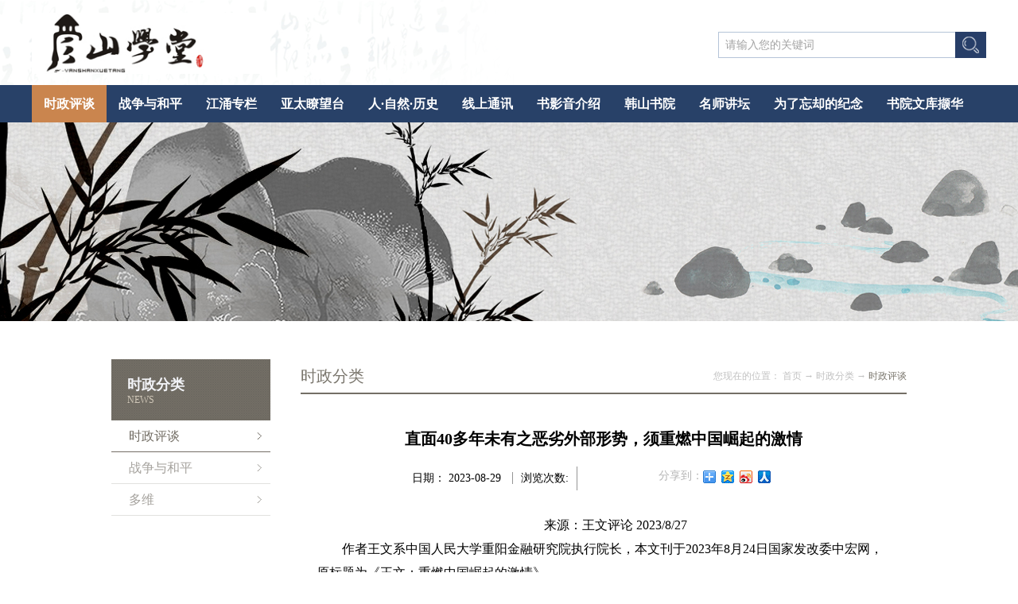

--- FILE ---
content_type: text/html;charset=utf-8
request_url: http://www.yscollege.cn/case_view.aspx?TypeId=29&Id=5856&Fid=t4:29:4
body_size: 16020
content:
<!DOCTYPE HTML PUBLIC "-//W3C//DTD HTML 4.01 Transitional//EN" "http://www.w3c.org/TR/1999/REC-html401-19991224/loose.dtd">


<html lang="zh-cn" xmlns="http://www.w3.org/1999/xhtml">
<head><title>
	直面40多年未有之恶劣外部形势，须重燃中国崛起的激情 - 彦山
</title><meta name="keywords" content="直面40多年未有之恶劣外部形势，须重燃中国崛起的激情,彦山"/><meta name="description" content="来源：王文评论 2023/8/27作者王文系中国人民大学重阳金融研究院执行院长，本文刊于2023年8月24日国家发改委中宏网，原标题为《王文：重燃中国崛起的激情》。2022年以来，受新冠病毒、俄乌冲突、美西方围堵等多方影响，国内外局势出现了多个层面“数十年未有”的复杂状况与艰难困境。一些西方媒体与智库..."/><meta name="mobile-agent" content="url=http://m.yscollege.cn/m/case_view.aspx?TypeId=29&Id=5856&Fid=t4:29:4" /><meta name="applicable-device" content="pc"><meta name="renderer" content="webkit" /><meta content="text/html; charset=utf-8" http-equiv="Content-Type" /><link id="css__case_view" rel="stylesheet" type="text/css" href="https://rc0.zihu.com/g5/M00/3F/A6/CgAGbGiIaAWAYPAoAABPPLcNBWE098.css" /><link rel="bookmark" href="https://rc0.zihu.com/g2/M00/02/02/CgAGfFwHie2AGZNlAAADOZRLwaA177.png" /><link rel="shortcut icon" href="https://rc0.zihu.com/g2/M00/02/02/CgAGfFwHie2AGZNlAAADOZRLwaA177.png" />
	
	<script type="text/javascript">var _jtime=new Date();function jqload(){window.jLoad=new Date()-_jtime;}function jqerror(){window.jLoad=-1;}</script>
    <script type="text/javascript" src="https://rc1.zihu.com/js/jq/jqueryV173.js" onload="jqload()" onerror="jqerror()" id="jquery"></script>
	<script type="text/javascript" src="https://rc1.zihu.com/js/pb/2/Public.js"></script>	
	<script type="text/javascript" src="https://rc1.zihu.com/js/tl/swfobject_modified.js"></script>
	<script type="text/javascript" src="https://rc1.zihu.com/js/tl/swfobject.js"></script>
	 
</head>
<body class="case_view_body">
<form method="get" id="form1" name="form1" NavigateId="4" data-pid="021821821801452202140198210207207200202200014501982090" data-mid="020801452202140198210207207200202200014501982090">
<div class="aspNetHidden">
<input type="hidden" name="__VIEWSTATE" id="__VIEWSTATE" value="" />
</div>

  
        <div id="ea_h">
            <div class="top" >
                <div class="t_t" >
                    
                        <div id="t_logo" class="t_logo"> 
                            
                            <div id="ea_l"><h1><a href="/" target="_self"><img alt="潮州凯普生物化学有限公司" src="https://rc0.zihu.com/g2/M00/EB/23/CgAGfFvNfNSAelOEAAA18BB2xII494.png" /></a></h1></div>
                             
                            
                        </div>
                    
                    
                        <div id="t_search" class="t_search">
                            <table cellspacing="0" cellpadding="0"  border="0"><tr>
<td>
<input name="ShoveWebControl_Search12$tbSearch" type="text" value="请输入您的关键词" id="ShoveWebControl_Search12_tbSearch" class="t_search_text" DefaultText="请输入您的关键词" onmousedown="if(this.value == &#39;请输入您的关键词&#39;){this.value = &#39;&#39;;}" onkeyup="ShoveEIMS3_OnKeyPress(event, &#39;img_ShoveWebControl_Search12&#39;)" onkeydown="ShoveEIMS3_OnKeyDown(event)" onblur="if(this.value == &#39;&#39; || this.value == &#39;请输入您的关键词&#39;){this.value = &#39;请输入您的关键词&#39;;}" /></td>
<td><img id="img_ShoveWebControl_Search12" border="0" src="https://rc1.zihu.com/rc/Heads/41412/images/ihpsp1_t_search_rbnt.png" alt="彦山" LevelOneType="2" onclick="ShoveEIMS3_Transf(this,'search.aspx','ShoveWebControl_Search12_tbSearch','ShoveWebControl_Search12', true)" style="cursor:pointer;" /></td>
</tr></table>
<script type='text/javascript'>document.getElementById("ShoveWebControl_Search12_tbSearch").onkeydown=function(event){ var e=event || window.Event; if(e.keyCode==13){ e.returnValue = false;if(e.preventDefault){ e.preventDefault(); }}}</script>

                            
                        </div>
                    
                </div>

                <div id="ea_n">
                    
                        <div id="xn_n_14_wrap" class="xn_n_14_wrap">
                        	
                            <div class="xn_n_14_wrap_main">
                                <ul id="xn_n_14_VMenu1" class="type1Ul type1Ul_n000">
<li id="type1Li_n0" level=0 index=0 class="xn_n_14_wrap_menu1"><a href="/" target="_self" >首页</a></li>
<li id="type1Li_t400_1" data_id="4_29" class="xn_n_14_wrap_menu1" type="t" index=1 level=0><a href="case.aspx?TypeId=29&FId=t4:29:4" target="_self"><span name="xn_n_14_VMenu12112589170|T_NewsTypes|Id|29|Name">时政评谈</span></a>
</li>
<li id="type1Li_t400_2" data_id="4_147" class="xn_n_14_wrap_menu1" type="t" index=2 level=0><a href="case.aspx?TypeId=147&FId=t4:147:4" target="_self"><span name="xn_n_14_VMenu1243677954|T_NewsTypes|Id|147|Name">战争与和平</span></a>
</li>
</li>
<li id="type1Li_n8" level=0 data_id="8" type="n" index=3 class="xn_n_14_wrap_menu1">
<a href="sv_complex.aspx?Fid=n8:8:8" target="_self"><span name="xn_n_14_VMenu11417326127|T_Navigates|Id|8|Name">江涌专栏</span></a><ul id="type1Ul_t801" style="display:none" class="type1Ul type1Ul_t801">
<li id="type1Li_t801_1" data_id="8_37" class="xn_n_14_wrap_menu2" type="t" index=1 level=1><a href="sv.aspx?TypeId=37&FId=t8:37:8" target="_self"><span name="xn_n_14_VMenu11517223708|T_NewsTypes|Id|37|Name">江涌专栏</span></a>
</li>
</ul>
</li>
<li id="type1Li_n2" level=0 data_id="2" type="n" index=4 class="xn_n_14_wrap_menu1">
<a href="news_complex.aspx?FId=n2:2:2" target="_self"><span name="xn_n_14_VMenu11829386593|T_Navigates|Id|2|Name">亚太瞭望台</span></a><ul id="type1Ul_t201" style="display:none" class="type1Ul type1Ul_t201">
<li id="type1Li_t201_1" data_id="2_51" class="xn_n_14_wrap_menu2" type="t" index=1 level=1><a href="news.aspx?TypeId=51&FId=t2:51:2" target="_self"><span name="xn_n_14_VMenu1548861922|T_NewsTypes|Id|51|Name">亚洲瞭望台</span></a>
</li>
<li id="type1Li_t201_2" data_id="2_4" class="xn_n_14_wrap_menu2" type="t" index=2 level=1><a href="news.aspx?TypeId=4&FId=t2:4:2" target="_self"><span name="xn_n_14_VMenu11783462095|T_NewsTypes|Id|4|Name">港台</span></a>
</li>
<li id="type1Li_t201_3" data_id="2_5" class="xn_n_14_wrap_menu2" type="t" index=3 level=1><a href="news.aspx?TypeId=5&FId=t2:5:2" target="_self"><span name="xn_n_14_VMenu1617934310|T_NewsTypes|Id|5|Name">日本·琉球</span></a>
</li>
<li id="type1Li_t201_4" data_id="2_28" class="xn_n_14_wrap_menu2" type="t" index=4 level=1><a href="news.aspx?TypeId=28&FId=t2:28:2" target="_self"><span name="xn_n_14_VMenu1178957030|T_NewsTypes|Id|28|Name">东南亚·海外</span></a>
</li>
</ul>
</li>
<li id="type1Li_n26" level=0 data_id="26" type="n" index=5 class="xn_n_14_wrap_menu1">
<a href="teachers_complex.aspx?FId=n26:26:26" rel="nofollow" target="_self"><span name="xn_n_14_VMenu1830551056|T_Navigates|Id|26|Name">人·自然·历史</span></a><ul id="type1Ul_t2601" style="display:none" class="type1Ul type1Ul_t2601">
<li id="type1Li_t2601_1" data_id="26_66" class="xn_n_14_wrap_menu2" type="t" index=1 level=1><a href="teachers.aspx?TypeId=66&FId=t26:66:26" rel="nofollow" target="_self"><span name="xn_n_14_VMenu1280528605|T_NewsTypes|Id|66|Name">学术·人生</span></a>
</li>
<li id="type1Li_t2601_2" data_id="26_144" class="xn_n_14_wrap_menu2" type="t" index=2 level=1><a href="teachers.aspx?TypeId=144&FId=t26:144:26" rel="nofollow" target="_self"><span name="xn_n_14_VMenu1828856061|T_NewsTypes|Id|144|Name">自然·生态</span></a>
</li>
<li id="type1Li_t2601_3" data_id="26_145" class="xn_n_14_wrap_menu2" type="t" index=3 level=1><a href="teachers.aspx?TypeId=145&FId=t26:145:26" rel="nofollow" target="_self"><span name="xn_n_14_VMenu11574300112|T_NewsTypes|Id|145|Name">艺术·人生</span></a>
</li>
<li id="type1Li_t2601_4" data_id="26_151" class="xn_n_14_wrap_menu2" type="t" index=4 level=1><a href="teachers.aspx?TypeId=151&FId=t26:151:26" rel="nofollow" target="_self"><span name="xn_n_14_VMenu11369358080|T_NewsTypes|Id|151|Name">历史·文化</span></a>
</li>
</ul>
</li>
<li id="type1Li_t2500_6" data_id="25_163" class="xn_n_14_wrap_menu1" type="t" index=6 level=0><a href="solution.aspx?TypeId=163&FId=t25:163:25" rel="nofollow" target="_self"><span name="xn_n_14_VMenu1790333781|T_NewsTypes|Id|163|Name">线上通讯</span></a>
</li>
<li id="type1Li_t2500_7" data_id="25_140" class="xn_n_14_wrap_menu1" type="t" index=7 level=0><a href="solution.aspx?TypeId=140&FId=t25:140:25" rel="nofollow" target="_self"><span name="xn_n_14_VMenu11159333929|T_NewsTypes|Id|140|Name">书影音介绍</span></a>
</li>
<li id="type1Li_t2500_8" data_id="25_138" class="xn_n_14_wrap_menu1" type="t" index=8 level=0><a href="solution.aspx?TypeId=138&FId=t25:138:25" rel="nofollow" target="_self"><span name="xn_n_14_VMenu11895419244|T_NewsTypes|Id|138|Name">韩山书院</span></a>
</li>
<li id="type1Li_t2500_9" data_id="25_149" class="xn_n_14_wrap_menu1" type="t" index=9 level=0><a href="solution.aspx?TypeId=149&FId=t25:149:25" rel="nofollow" target="_self"><span name="xn_n_14_VMenu1504678548|T_NewsTypes|Id|149|Name">名师讲坛</span></a>
</li>
</li>
<li id="type1Li_n34" level=0 data_id="34" type="n" index=10 class="xn_n_14_wrap_menu1">
<a href="information_complex.aspx?TypeId=87&fid=t34:87:34" target="_self"><span name="xn_n_14_VMenu1572336810|T_Navigates|Id|34|Name">为了忘却的纪念</span></a><ul id="type1Ul_t3401" style="display:none" class="type1Ul type1Ul_t3401">
<li id="type1Li_t3401_1" data_id="34_86" class="xn_n_14_wrap_menu2" type="t" index=1 level=1><a href="http://www.yscollege.cn/information_complex.aspx?TypeId=87&fid=t34:87:34" target="_self"><span name="xn_n_14_VMenu11484862019|T_NewsTypes|Id|86|Name">为了忘却的纪念</span></a>
<ul id="type1Ul_t34862" style="display:none" class="type1Ul type1Ul_t34862">
<li id="type1Li_t34862_1" data_id="34_167" class="xn_n_14_wrap_menu3" type="t" index=1 level=2><a href="http://www.yscollege.cn/information_complex.aspx?TypeId=167&fid=t34:167:34" target="_self"><span name="xn_n_14_VMenu11112220642|T_NewsTypes|Id|167|Name">《为了忘却的纪念》前言</span></a>
</li>
<li id="type1Li_t34862_2" data_id="34_168" class="xn_n_14_wrap_menu3" type="t" index=2 level=2><a href="http://www.yscollege.cn/information_complex.aspx?TypeId=168&fid=t34:168:34" target="_self"><span name="xn_n_14_VMenu115191200|T_NewsTypes|Id|168|Name">第一辑</span></a>
</li>
<li id="type1Li_t34862_3" data_id="34_198" class="xn_n_14_wrap_menu3" type="t" index=3 level=2><a href="http://www.yscollege.cn/information_complex.aspx?TypeId=198&fid=t34:198:34" target="_self"><span name="xn_n_14_VMenu11787602698|T_NewsTypes|Id|198|Name">第二辑</span></a>
</li>
<li id="type1Li_t34862_4" data_id="34_169" class="xn_n_14_wrap_menu3" type="t" index=4 level=2><a href="http://www.yscollege.cn/information_complex.aspx?TypeId=169&fid=t34:169:34" target="_self"><span name="xn_n_14_VMenu1868134481|T_NewsTypes|Id|169|Name">第三辑</span></a>
</li>
<li id="type1Li_t34862_5" data_id="34_170" class="xn_n_14_wrap_menu3" type="t" index=5 level=2><a href="http://www.yscollege.cn/information_complex.aspx?TypeId=170&fid=t34:170:34" target="_self"><span name="xn_n_14_VMenu11930180095|T_NewsTypes|Id|170|Name">附录</span></a>
</li>
</ul>
</li>
<li id="type1Li_t3401_2" data_id="34_87" class="xn_n_14_wrap_menu2" type="t" index=2 level=1><a href="information.aspx?TypeId=87&FId=t34:87:34" target="_self"><span name="xn_n_14_VMenu1867917103|T_NewsTypes|Id|87|Name">云南抗战时 期文学史</span></a>
<ul id="type1Ul_t34872" style="display:none" class="type1Ul type1Ul_t34872">
<li id="type1Li_t34872_1" data_id="34_171" class="xn_n_14_wrap_menu3" type="t" index=1 level=2><a href="information.aspx?TypeId=171&FId=t34:171:34" target="_self"><span name="xn_n_14_VMenu11151116692|T_NewsTypes|Id|171|Name">第一章  综述</span></a>
</li>
<li id="type1Li_t34872_2" data_id="34_172" class="xn_n_14_wrap_menu3" type="t" index=2 level=2><a href="information.aspx?TypeId=172&FId=t34:172:34" target="_self"><span name="xn_n_14_VMenu11569415517|T_NewsTypes|Id|172|Name">第二章  诗歌</span></a>
</li>
<li id="type1Li_t34872_3" data_id="34_173" class="xn_n_14_wrap_menu3" type="t" index=3 level=2><a href="information.aspx?TypeId=173&FId=t34:173:34" target="_self"><span name="xn_n_14_VMenu1441822054|T_NewsTypes|Id|173|Name">第三章  小说</span></a>
</li>
<li id="type1Li_t34872_4" data_id="34_174" class="xn_n_14_wrap_menu3" type="t" index=4 level=2><a href="information.aspx?TypeId=174&FId=t34:174:34" target="_self"><span name="xn_n_14_VMenu1798057505|T_NewsTypes|Id|174|Name">第四章  散文</span></a>
</li>
<li id="type1Li_t34872_5" data_id="34_175" class="xn_n_14_wrap_menu3" type="t" index=5 level=2><a href="information.aspx?TypeId=175&FId=t34:175:34" target="_self"><span name="xn_n_14_VMenu11104560094|T_NewsTypes|Id|175|Name">第五章  话剧及其它</span></a>
</li>
<li id="type1Li_t34872_6" data_id="34_176" class="xn_n_14_wrap_menu3" type="t" index=6 level=2><a href="information.aspx?TypeId=176&FId=t34:176:34" target="_self"><span name="xn_n_14_VMenu11467916499|T_NewsTypes|Id|176|Name">附录</span></a>
</li>
<li id="type1Li_t34872_7" data_id="34_177" class="xn_n_14_wrap_menu3" type="t" index=7 level=2><a href="information.aspx?TypeId=177&FId=t34:177:34" target="_self"><span name="xn_n_14_VMenu1350905312|T_NewsTypes|Id|177|Name">后记</span></a>
</li>
<li id="type1Li_t34872_8" data_id="34_178" class="xn_n_14_wrap_menu3" type="t" index=8 level=2><a href="information.aspx?TypeId=178&FId=t34:178:34" target="_self"><span name="xn_n_14_VMenu11232648697|T_NewsTypes|Id|178|Name">学术年表</span></a>
</li>
</ul>
</li>
<li id="type1Li_t3401_3" data_id="34_88" class="xn_n_14_wrap_menu2" type="t" index=3 level=1><a href="information.aspx?TypeId=88&FId=t34:88:34" target="_self"><span name="xn_n_14_VMenu11997946856|T_NewsTypes|Id|88|Name">学鲁文存</span></a>
<ul id="type1Ul_t34882" style="display:none" class="type1Ul type1Ul_t34882">
<li id="type1Li_t34882_1" data_id="34_194" class="xn_n_14_wrap_menu3" type="t" index=1 level=2><a href="information.aspx?TypeId=194&FId=t34:194:34" target="_self"><span name="xn_n_14_VMenu11113787959|T_NewsTypes|Id|194|Name">鲁迅论丛</span></a>
</li>
<li id="type1Li_t34882_2" data_id="34_192" class="xn_n_14_wrap_menu3" type="t" index=2 level=2><a href="information.aspx?TypeId=192&FId=t34:192:34" target="_self"><span name="xn_n_14_VMenu11850585420|T_NewsTypes|Id|192|Name">学鲁札记十八则</span></a>
</li>
<li id="type1Li_t34882_3" data_id="34_180" class="xn_n_14_wrap_menu3" type="t" index=3 level=2><a href="information.aspx?TypeId=180&FId=t34:180:34" target="_self"><span name="xn_n_14_VMenu11059592308|T_NewsTypes|Id|180|Name">鲁迅史实研究</span></a>
</li>
</ul>
</li>
<li id="type1Li_t3401_4" data_id="34_166" class="xn_n_14_wrap_menu2" type="t" index=4 level=1><a href="information.aspx?TypeId=166&FId=t34:166:34" target="_self"><span name="xn_n_14_VMenu1669156206|T_NewsTypes|Id|166|Name">鲁迅年谱稿</span></a>
<ul id="type1Ul_t341662" style="display:none" class="type1Ul type1Ul_t341662">
<li id="type1Li_t341662_1" data_id="34_193" class="xn_n_14_wrap_menu3" type="t" index=1 level=2><a href="information.aspx?TypeId=193&FId=t34:193:34" target="_self"><span name="xn_n_14_VMenu12135888568|T_NewsTypes|Id|193|Name">附录</span></a>
</li>
<li id="type1Li_t341662_2" data_id="34_190" class="xn_n_14_wrap_menu3" type="t" index=2 level=2><a href="information.aspx?TypeId=190&FId=t34:190:34" target="_self"><span name="xn_n_14_VMenu11908026107|T_NewsTypes|Id|190|Name">鲁迅年谱稿</span></a>
</li>
</ul>
</li>
</ul>
</li>
<li id="type1Li_n27" level=0 data_id="27" type="n" index=11 class="xn_n_14_wrap_menu1">
<a href="enrollment_complex.aspx?FId=n27:27:27" rel="nofollow" target="_self"><span name="xn_n_14_VMenu1394146978|T_Navigates|Id|27|Name">书院文库撷华</span></a><ul id="type1Ul_t2701" style="display:none" class="type1Ul type1Ul_t2701">
<li id="type1Li_t2701_1" data_id="27_67" class="xn_n_14_wrap_menu2" type="t" index=1 level=1><a href="enrollment.aspx?TypeId=67&FId=t27:67:27" rel="nofollow" target="_self"><span name="xn_n_14_VMenu1722843947|T_NewsTypes|Id|67|Name">《岭东二十世纪诗词述评》</span></a>
</li>
<li id="type1Li_t2701_2" data_id="27_159" class="xn_n_14_wrap_menu2" type="t" index=2 level=1><a href="enrollment.aspx?TypeId=159&FId=t27:159:27" rel="nofollow" target="_self"><span name="xn_n_14_VMenu1175620892|T_NewsTypes|Id|159|Name">《纪念张竞生博士诞辰一百三十周年暨“张竞生与现代中国”学术研讨会顺利召开》</span></a>
</li>
<li id="type1Li_t2701_3" data_id="27_142" class="xn_n_14_wrap_menu2" type="t" index=3 level=1><a href="enrollment.aspx?TypeId=142&FId=t27:142:27" rel="nofollow" target="_self"><span name="xn_n_14_VMenu11244592839|T_NewsTypes|Id|142|Name">《理解文化论集》</span></a>
</li>
</ul>
</li>
</ul>
<script type="text/javascript">var xn_n_14_VMenu1={normal:{class1:'xn_n_14_wrap_menu1',class2:'xn_n_14_wrap_menu2',class3:'xn_n_14_wrap_menu3',class4:'xn_n_14_wrap_menu4',class5:'xn_n_14_wrap_menu5',class6:'xn_n_14_wrap_menu6'},visited:{class1:'xn_n_14_wrap_menu1_2',class2:'xn_n_14_wrap_menu2_2',class3:'xn_n_14_wrap_menu3_2',class4:'xn_n_14_wrap_menu4_2',class5:'xn_n_14_wrap_menu5_2',class6:'xn_n_14_wrap_menu6_2',class6:'xn_n_14_wrap_menu6_2'},home:{defaultClass:'xn_n_14_wrap_menu1',visitedClass:'xn_n_14_wrap_menu1_2'},content:{defaultClass:'',visitedClass:'',focusClass:''},focus:{class1:'xn_n_14_wrap_menu1_cur',class2:'xn_n_14_wrap_menu2_cur',class3:'xn_n_14_wrap_menu3_cur',class4:'xn_n_14_wrap_menu4_cur',class5:'xn_n_14_wrap_menu5_cur',class6:'xn_n_14_wrap_menu6_cur'},beforeTag:{packUpClass:'',packDownClass:''},expendEffect:1,aniEffect:3,fIdParam:'FId',topUlId:'xn_n_14_VMenu1',homeLiId:'type1Li_n0'};xn_n_14_VMenu1.menu=new BaseControlMenu();xn_n_14_VMenu1.menu.Init('xn_n_14_VMenu1',xn_n_14_VMenu1);xn_n_14_VMenu1.menu.InitMenu('type1Ul_n000',xn_n_14_VMenu1);</script>
                            </div>
                        	
                            
                        </div>
                    
                </div>
                
            </div>
        </div>
        
        <div id="ea_ba">

            
            <div class="news_banner_text">
                <div class="news_banner_zx">
                    <span name="_edi_ba_cnews|" class="ban_chinese">&nbsp;</span>

                    <span name="_edi_ba_enews|" class="ban_english">&nbsp;</span>
                </div>
            </div>
            

            
            <div id="news_banner" class="news_banner">
                <div class="news_banner_m">
                    <img  data-original="https://rc0.zihu.com/g2/M00/FC/15/CgAGfFv3Yv6AYHkzAATb63Iwmxc296.jpg" alt="" />
                </div>
                
            </div>
            
        </div>
        

  

  

  

  

  
        
        <div id="ea_c">
            <div class="n_main">
                <div class="n_content">
                    <div class="n_content_left">
						
                        <div id="n_content_left_t" class="n_content_left_t" data-type="block">
                            <span class="n_content_left_t1">
                                <h1 style="font-size: inherit"><span id='ShoveWebControl_Text25'>时政分类</span></h1>
                            </span><span class="n_content_left_t2">
                                
                                <span name="_nleft_n_name1">News</span>
                                
                            </span>
							
                        </div>
                        
						
                        <div id="n_content_left_cnt" class="n_content_left_cnt" data-type="block">
                            <ul id="ShoveWebControl_VMenu2" class="left_typeUl left_typeUl_n000" style="display:none">
<ul id="left_typeUl_t400" class="left_typeUl left_typeUl_t400">
<li id="left_typeLi_t400_1" data_id="4_29" class="left_menu1" type="t" index=1 level=0><a href="case.aspx?TypeId=29&FId=t4:29:4" target="_self"><span name="ShoveWebControl_VMenu21960940194|T_NewsTypes|Id|29|Name">时政评谈</span></a>
</li>
<li id="left_typeLi_t400_2" data_id="4_147" class="left_menu1" type="t" index=2 level=0><a href="case.aspx?TypeId=147&FId=t4:147:4" target="_self"><span name="ShoveWebControl_VMenu2304548477|T_NewsTypes|Id|147|Name">战争与和平</span></a>
</li>
<li id="left_typeLi_t400_3" data_id="4_179" class="left_menu1" type="t" index=3 level=0><a href="case.aspx?TypeId=179&FId=t4:179:4" target="_self"><span name="ShoveWebControl_VMenu21839347015|T_NewsTypes|Id|179|Name">多维</span></a>
</li>
</ul>
</ul>
<script type="text/javascript">var ShoveWebControl_VMenu2={normal:{class1:'left_menu1',class2:'left_menu2',class3:'left_menu3',class4:'left_menu4',class5:'left_menu5',class6:'left_menu6'},visited:{class1:'left_menu1_2',class2:'left_menu2_2',class3:'left_menu3_2',class4:'left_menu4_2',class5:'left_menu5_2',class6:'left_menu6_2',class6:'left_menu6_2'},home:{defaultClass:'nav_menu1',visitedClass:'nav_menu1_2'},content:{defaultClass:'',visitedClass:'',focusClass:''},focus:{class1:'left_menu1_cur',class2:'left_menu2_cur',class3:'left_menu3_cur',class4:'left_menu4_cur',class5:'left_menu5_cur',class6:'left_menu6_cur'},beforeTag:{packUpClass:'',packDownClass:''},expendEffect:1,aniEffect:2,fIdParam:'FId',topUlId:'ShoveWebControl_VMenu2'};ShoveWebControl_VMenu2.menu=new BaseControlMenu();ShoveWebControl_VMenu2.menu.Init('ShoveWebControl_VMenu2',ShoveWebControl_VMenu2);;</script>
							
                        </div>
                        
                    </div>
                    <div class="n_content_right">
                        <div class="n_content_right_name">
							
                            <div id="n_content_right_name_l" class="n_content_right_name_l" data-type="block">
                               
                                <span class="n_content_right_name_l2">
                                    
                                    <span name="21">时政分类</span>
                                    
                                </span>
                                
                            </div>
                            
							
                            <div id="n_content_right_name_r" class="n_content_right_name_r" data-type="block">
                                <ul>
                                    <li><span class="n_r_wz1">
                                        
                                        <span name="_n_r_wz1">您现在的位置：</span>
                                        
                                    </span><span class="n_r_wz2">
                                        <a href="/">
                                            <span name="_n_r_wz2">首页</span>
                                            </a>
                                    </span><span class="n_r_wz3">→</span>
                                    <span class="n_r_wz4">
                                        <span id='ShoveWebControl_Text_newsv'><a href="case.aspx?FId=n4:4:4" target="_self">时政分类</a></span>
                                    </span>
                                    <span class="n_r_wz5">→</span>
                                    <span class="n_r_wz6">
                                        <a href="case.aspx?TypeId=29&FId=t4:29:4" class="curr1">时政评谈</a>
                                    </span>
                                    </li>
                                    <li>
                                        <img src="https://rc1.zihu.com/rc/Contents/5898/images/icpsp1_n_right_wz.png" alt="" />
                                    </li>
                                </ul>
								
                            </div>
                            
                        </div>
                        <div class="n_content_right_m">
							
                            <div id="news_view_head" class="news_view_head" data-type="block">
                                <div class="news_view_title">
                                    <h1 style="font-size: inherit"><span id='ShoveWebControl_Text2'>直面40多年未有之恶劣外部形势，须重燃中国崛起的激情</span></h1>
                                </div>
                                <div class="news_view_date">
                                    <span class="news_view_date1">日期：</span>
                                    <span id='ShoveWebControl_Text3'>2023-08-29</span>
                                </div>
                                <div class="news_view_click">
                                    <span class="news_view_date1">浏览次数:</span>
                                    <span id='ShoveWebControl_Text5'>24</span><script type='text/javascript'>var cvc=$('#ShoveWebControl_Text5');cvc.hide();AjaxMethod('Common','UpdateClickCount',{field:'ClickCount',nid:-1,tid:10010,id:5856},function(data){cvc.text(data);cvc.show();});</script>
                                </div>
								
                            </div>
                            
							
                            <div id="news_view" class="news_view" data-type="block">
                                <span id='ShoveWebControl_Text4'><p style="text-indent: 2em; text-align: center;">来源：王文评论 2023/8/27</p><p style="text-indent: 2em;">作者王文系中国人民大学重阳金融研究院执行院长，本文刊于2023年8月24日国家发改委中宏网，原标题为《王文：重燃中国崛起的激情》。</p><p style="text-indent: 2em;">2022年以来，受新冠病毒、俄乌冲突、美西方围堵等多方影响，国内外局势出现了多个层面“数十年未有”的复杂状况与艰难困境。一些西方媒体与智库近年来频繁揣测甚至诅咒，中国崛起进程可能被停止、中国崛起已到顶峰，美国拜登近期还把中国称为“定时炸弹”。外部舆情的干扰与国内2023年第二季度以来的部分经济数据下行形成共振，使得不少人士的预期受到冲击，有时还会有点“丧”！对此，我们需要直面并客观剖析中国当前面临的内外艰难形势，全面扫描当前中西国力消长的真实结构，对内重燃崛起激情，对外敢斗巧斗善斗，最终化险为夷，顺利实现民族复兴。</p><p style="text-indent: 2em;">当前面临的艰难外部形势，数十年未有</p><p style="text-indent: 2em;">当前中国面临的内外部形势，至少在经济增速、西方围剿、供应链外迁、社会预期等四方面的变化，是三、四十年来“前所未有”的，需要我们高度保持战略警觉。</p><p style="text-indent: 2em;">一是四十多年来未有过的中国年度、季度经济增量低于美国现象已出现。近年来中美差距在GDP全球占比上不断拉大。数据显示，2021年，中美GDP差距为5.2万亿美元，中国GDP占比美国GDP约77%，达到历史高点；2022年，中美GDP差距扩大至7.47万亿美元，中国GDP占比美国GDP约70%。2023年上半年数据显示，中美差距继续拉大，仅占美国GDP约63%。这是自1976年以来美国第一次年度增速高于中国以来从未有过的现象。美国总统拜登自2022年底首访亚洲后就不断大谈这个预期，让国内两党保持信心，让印太各国“识时务”，进而实行对内鼓劲民众、对外围堵中国的目的。近月来，笔者见过几批疫情放开后访华的美国学者，对方对美国经济的自信明显在上扬，比特朗普时期的沮丧与焦虑完全不同。</p><p style="text-indent: 2em;">二是四十多年来未有过的生产链和供应链海外转移的苗头已出现。生产供应链的进出本属正常商业现象，从媒体话语风向来看，以往总体趋势是外国向中国转移、中国东部向西部转移。近年来，总体趋势却变成中国向印度、越南甚至美国转移。2015-2021年，中国实际利用外资总额保持了上涨的势头，但在世界对外直接投资（FDI）总额的占比从2020年的14.5%降至2021年的10.5%，中国新增外国投资的增速相比世界总额有相当大的减缓。2022年中国吸引外资一度回升，但2023年上半年随之骤降，甚至低于巴西。舆论中报道的中国产业链外迁的事例越来越多，例如耐克产线迁至越南，富士康在印度大建工厂并称随时随地转移生产基地，戴尔不再使用中国造芯片并扬言外迁。汽车行业中，有菲亚特、Jeep、讴歌相继退出中国，斯柯达正在考虑退出等等。尽管中国仍是全球产业链最完备的国家，但大量产业链外迁的新闻出现是40多年来未见的，需要高度警醒。</p><p style="text-indent: 2em;">三是四十多年来未有过的美国统合西方对“中国威胁”的政治共识并全面行动的架势已出现。2022年乌克兰危机后，北约从“脑死亡”中复活，并呈现出“亚洲化”的趋势，且多次在政治声明中提及中国。俄乌冲突仅36小时内，美国动员西方30多国统一发表声明、制裁俄罗斯，并怪责中国不配合对俄制裁。近年来，五眼联盟、四国机制、AUKUS、第一岛链军事联盟、IPEF等。近期美国首次搓合日本、韩国在戴维营会晤，甚至多次公开声明“协防台湾”等，全面布局围堵、遏制中国的完整架势已呈现。澳大利亚、日本等不少国家不再“两边下注”，摆着一副不惜牺牲经济利益、全面站在美国一边的姿态。这些都是自改革开放尤其是1989年中国受西方集体制裁以来首次出现的。</p><p style="text-indent: 2em;">这些四十多年来从未有过的情形，有些是客观存在的，并非完全负面，如产业链外迁折射了中国国内品牌的竞争力；有些则是外部干扰塑造的，比如，不断有西方媒体、智库、商会发声，威胁外国投资撤出，制造中国经济恐慌；还有些则是社交媒体中渲染西方生活、暗讽中国舆情暗情涌动造成的；有些则是由于我们没有采取足够多的对冲手段而形成的。比如，出入境还未彻底走出新冠疫情，还须卫生健康申报，航班没有恢复到2019年等等。</p><p style="text-indent: 2em;">必须承认，多数中国民众仍对国家未来充满信心，但在地缘冲突、贸易摩擦、疫情反复的大背景下，“东升西降”的趋势在减缓，一些欧美智库与媒体为“西方重新崛起”造势，渲染“遏制中国到了最后的时机”、“中国颓势已现”、“中国崛起终结”等氛围，而当前中国发展的一些侧面又被其捕捉形成“舆情共振”，值得高度警惕与应对。</p><p style="text-indent: 2em;">对逆风逆水的外部环境，需战略自省</p><p style="text-indent: 2em;">习近平总书记早已提醒“未来会面对逆风逆水的外部环境”，但在社会舆论层面，前些年出现了骄傲自满的情绪，过于夸大“西方已完全衰弱、中国已完全崛起”的事实。面对诸多“前所未有”的现象，中国社会需要有一轮新的战略自省。</p><p style="text-indent: 2em;">首先，中国社会需高度自省大国崛起的长期性、艰难性和复杂性。以西方崛起为例，美国逐渐成为全球大国的崛起时间超过百年。从1823年发布门罗主义到1894年GDP超越英国成为世界第一、再到1922年一战后《五国海军条约》跃升军费全球第一、直到1944年美元取代英镑成为世界货币，可以说，美国经历至少121年才真正崛起成为世界第一强国。类似地，英国1588年打败西班牙“无敌舰队”，历经国内资产阶级革命、对外殖民美亚非洲等，直到19世纪真正崛起成为所谓“日不落帝国”，前后用时200多年。可见，大国崛起绝非一帆风顺，更非一蹴而就。邓小平同志曾说，“巩固和发展社会主义制度需要我们几代人、十几代人，甚至几十代人坚持不懈地努力奋斗”，40多年改革开放尤其是新时代以来的十年，中国发展成就有目共睹，但一些舆论对大国崛起的艰难程度、超长用时仍考虑不够充分。</p><p style="text-indent: 2em;">其次，中国社会需要客观直面美国将衰未衰、必颓未颓的基本事实。西方崛起须耗时百年以上，西方衰落也绝非数年之功。尽管中国高速崛起使得中美差距大幅缩小，许多经济分指标（如制造业总量、货物贸易总量等）都已超过美国，且美国相对地位的确在下降，但不得不承认，增量方面中国占优，而存量方面，西方优势仍是明显。经过数百年的殖民掠夺、上百年的科技革命、数十年的国际不平等经贸体系的铺垫，美国金融、科技、军事、教育仍保持着绝对领先的位置，且在未来一二十年仍保持相对领先的位置，如美国科研投入2022年科研总费用（6794亿美元）是中国（5511亿美元）的1.2倍；人均科研费用更是约5倍。2021年美国军费支出（7500亿美元）约中国（2370亿美元）3倍。美元国际化指数是人民币约20倍。从种族、社会等诸多方面看，美国衰落是必然趋势，但仍需要许多年。借用老一辈革命家的说法，我们现在要战略上“平视”美国，但战术上依然要“重视”美国。</p><p style="text-indent: 2em;">再次，中国社会需要冷静面对中国将超未超、必成未成的基本现实。中国的发展速度与盛况有目共睹，世所公认，然而更进一步的关键“瓶颈”并未得到真正突破。高新科技发展被“卡脖子”、思想观念冲突被“卡脑子”、国际话语权被“卡嗓子”的现象，在短时间内还难以完全解决。2021年中国人均GDP为1.27万美元，仅为美国人均GDP 7.64万美元的16.6%，仍处于美国1980年前后水平（1.25万美元）。世界上绝大多数人都认为，拥有14亿人的中国GDP总量肯定能超过美国，但那需要10年、甚至更长一段时间，而人均要达到美国的水平，可能需要更漫长、更艰难的征程。在这个征程中，可能会有波折、反复，决不是线性的过程。面对未来的前景，切不可有提前享受，反而仍需要艰苦奋斗。对此，中国社会与相关舆论切不可在“大业未成”之前“翘尾巴”。</p><p style="text-indent: 2em;">最后，中国社会需要有底线式防范最坏、最恶劣场景发生的心理准备。过去30多年来，中国人基本没有经历金融风暴、没有遭遇战争洗礼、没有蒙受巨灾冲击，对未来充满着乐观情绪，对西方文明充满着“友善的想象”。事实上，从美西方在伊拉克、阿富汗等战场的屠杀、抢掠、虐囚现象看，西方的野蛮与无底线仍是18、19世纪时列强的殖民本色，只是中国崛起遏止了其“野蛮在中国暴露”的可能性。西方对2022年俄罗斯的全面绞杀，充分说明了大国争斗的残酷与无情。近年来，为捍卫西方优势与美国霸权，不少西方右翼学者与媒体的声明更是非常极端，如对华实现“焦土战略”、“中国人不配享受优质生活”等。可以想象，一旦中国与美西方最后摊牌，一定会比制裁俄罗斯更狠的招数，对中国无所不用其极。中国想和平崛起，是中国人最良好的心愿，但一旦和平前景无望，中国社会要防范与加紧准备预案。</p><p style="text-indent: 2em;">真招实策，智对西方阻断企图</p><p style="text-indent: 2em;">中国人的智慧是无穷的，面对那么多“多年未有”以及直面真实的内外环境，中国需要祭出真招实策，化解对中国崛起的阻断，持续推动民族复兴的伟业。</p><p style="text-indent: 2em;">第一，建议各项大政方针仍然要聚焦在如何全力做大经济“蛋糕”上来。中国人口是美国的4倍左右，人均GDP不到美国的1/6，说明中国经济体量仍然远远不够，底层民众仍然较多、中产阶级不够强，“富起来”的人还远远不足。“以经济建设为中心”的大战略仍然要占据中国发展战略的主轴。如何将“以经济建设为中心”与“以人民为中心”有机结合，避免在“蛋糕”不够大的同时，将过多的精力放在了做“蛋糕”的过程、分“蛋糕”的公平而耽误将“蛋糕”做大的人力物力精力，是当前发展战略的重中之重。毕竟，没有更大的经济“蛋糕”，不足以阻挡西方的外部遏制，也不足支撑更大的民族复兴伟业。</p><p style="text-indent: 2em;">第二，建议检阅推动中华民族伟大复兴各项事业的激励与优惠措施的落实情况。实现中华民族伟大复兴，需要前仆后继的代代新人。老一辈革命者充满理想，值得敬佩，新中国成立后，授衔授勋。改革开放需要先行先试，鼓励一部分人先致富带后富。可见，解决“挨打”、“挨饿”既需要精神激励，也需要物质激励，解决“挨骂”、实现民族复兴，同样也需要精神与物质相结合。“重赏之下必有勇夫”，近年来中央召开人才、科技、教育、外事等多轮工作会议，但如何让各项政策落实到位，激励普及更多贡献者，直接关切到党的声誉与政府权威。建议就此可从退税、优惠贷款、个人升迁、奖励、荣誉、子女待遇等各个方面推出各项奖励措施，尽可能地激励真正为民族复兴做出真正贡献的人。</p><p style="text-indent: 2em;">第三，建议切实推出各类重大政策和改革措施扶植和推动中国中产阶层。近年来中国对低收入人群的帮扶有目共睹，精准扶贫的成效更是赢得全世界赞扬。如果说低收入人群是民族复兴大厦的底座的话，那么，中产阶层是大厦的腰身。没有对城市中产阶层的扶植，复兴大厦的高度必然受限。当前中国人口增速减缓，老龄化恶化，社会治理乏力，关键在于大中城市的生活与运行成本过高，税费偏高、房租房价高企、育儿教育成本畸高，这些成本多数由中产阶层来承担，导致结婚率生子率偏低，幸福感走弱，民族复兴的预期下行。一个成熟的全球大国，一定是中产阶层居多的国家，推出更多对中产阶层的友好政策，是当前的迫切之需。</p><p style="text-indent: 2em;">第四，建议对美西方的斗争须保持求稳求准、灵巧务实的态势。保持相对稳定的对美、对西方关系，仍是民族复兴伟业的基础外部环境。对此，要敢于对外斗争的同时，也不能因斗争颠覆当前与西方的基本态势。该斗争时就要斗得准，而不是打“消耗战”、打“嘴皮战”。该力争时就多力争，该妥协时就巧妥协，毕竟大国博弈本身就是妥协的艺术。直面对美西方将衰未衰、中国将超未超的现实，寻找既要合理斗争、又要斗中求稳的长期策略，即不示弱也不斗破。如同两位高手下棋，不能一“棋”不合就直接拳打脚踢，也不必一“棋”失误就自曝自弃。相信中国智慧，智斗、缠斗远胜蛮斗、乱斗。目前中国与西方的相处方式，最应该使用的姿态是，政治上保持战略定力、经济上保持正常贸易、外交上保持斗而不破、社会上保持正常交往、文化上保持开放自信、生活上保持宽松平和。</p><p style="text-indent: 2em;">总之，面对三、四十年来未曾有过的复杂和艰难的内外形势，我们应当且必须要直面许多长期以来未曾面对的问题，更应该关注如何做好自己、发展自己、和解自己。相信随着一批批政策推出后，中国社会对于国家崛起的激情会逐渐复燃，并随着困难克服、陷阱跨越，民族复兴、大国崛起必然不可阻挡。</p><p><br/></p></span>
                                <div class="news_view_cle1"></div>
								
                            </div>
                            
                            <div class="news_view_foot">
								
                                <div id="news_view_sx" class="news_view_sx" data-type="block">
                                    
                                    <div id="EIMS_C_3_1_ShowInfo" style="COLOR: red"></div>
                                    <div id="EIMS_C_3_1_box_div">
                                        <span id="EIMS_C_3_1_Upli" class="EIMS_C_3_1_page">
                                            <a href="/case_view.aspx?Fid=t2:29:2&Id=5816&TypeId=29" id="EIMS_C_3_1_Up" title="面对危难，他们始终冲锋在前；面对人民，他们全心全意守护。他们，就是人民子弟兵。“">上一篇：<span id="EIMS_C_3_1_UpNew">面对危难，他们始终冲锋在前；面对人民，他们全心全意守护。他们，就是人民子弟兵。“</span></a></span><span id="EIMS_C_3_1_Downli" class="EIMS_C_3_1_page"><a href="/case_view.aspx?Fid=t2:29:2&Id=5864&TypeId=29" id="EIMS_C_3_1_Down" title="中国社会正在发生一场静悄悄的“革命”">下一篇：<span id="EIMS_C_3_1_DownNew">中国社会正在发生一场静悄悄的“革命”</span></a> 
                                        </span>
                                    </div>
                                    
                                    
                                    
                                </div>
                                
                                
<div id="xn_c_newsv_511_wrap" class="xn_c_newsv_511_wrap" data-type="block">
    
    <div class="xn_c_newsv_511_wbox">
        <div class="xn_c_newsv_511_top">
            <span class="xn_c_newsv_511_eWrap">
            
            <span name="_xn_c_newsv_511_eName">相关推荐</span>
            
            </span>
            <span class="xn_c_newsv_511_dashw">
            
            <span name="_xn_c_newsv_511_dash">/</span>
            
            </span>
            <span class="xn_c_newsv_511_cWrap">
            
            <span name="_xn_c_newsv_511_cName">推荐新闻</span>
            
            </span>
            <span class="xn_c_newsv_511_topmore">
                <a href="case.aspx?FId=n4:4:4">
                
                <span name="_xn_c_newsv_511_topmore">More</span>
                
                </a>
            </span>
        </div>
        <div class="xn_c_newsv_511_cocnt">
            
            <div class="clear"></div>
        </div>
    </div>
    
     
</div>

                            </div>
                        </div>
                        
                        <div id="xn_c_3_wrap" class="xn_c_3_wrap" data-type="block">
                            
                            <div id="bdshare" class="bdsharebuttonbox"><a href="#" class="bds_more" data-cmd="more"></a><a href="#" class="bds_qzone" data-cmd="qzone" title="分享到QQ空间"></a><a href="#" class="bds_tsina" data-cmd="tsina" title="分享到新浪微博"></a><a href="#" class="bds_renren" data-cmd="renren" title="分享到人人网"></a><a href="#" class="bds_t163" data-cmd="t163" title="分享到网易微博"></a></div>
                            <script type="text/javascript">window._bd_share_config = { "common": { "bdSnsKey": {}, "bdText": "", "bdMini": "2", "bdMiniList": false, "bdPic": "", "bdStyle": "0", "bdSize": "16" }, "share": {} }; with (document) 0[(getElementsByTagName('head')[0] || body).appendChild(createElement('script')).src = 'http://bdimg.share.baidu.com/static/api/js/share.js?v=86835285.js?cdnversion=' + ~(-new Date() / 36e5)];</script>
                            
                            
                        </div>
                        
                         <div class="video_fenxiang">
                           <span name="_c204_2">分享到：</span>
                        </div>
                    </div>
                    <div class="clear"></div>
                </div>
            </div>
            
        </div>
        
  
        <div id="ea_b">
            <div class="foot" >
                <div class="foot_c" >
                    
                        <div id="foot_nav2" class="foot_nav2">
                            <ul id="ShoveWebControl_VMenu4" class="foot_type2Ul foot_type2Ul_n000">
<li id="foot_type2Li_t400_1" data_id="4_29" class="" type="t" index=1 level=0><a href="case_complex.aspx?FId=t4:29:4&TypeId=29" target="_self"><span name="ShoveWebControl_VMenu41351050993|T_NewsTypes|Id|29|Name">时政评谈</span></a>
</li>
<li id="foot_type2Li_t400_2" data_id="4_147" class="" type="t" index=2 level=0><a href="case_complex.aspx?FId=t4:147:4&TypeId=147" target="_self"><span name="ShoveWebControl_VMenu42024055590|T_NewsTypes|Id|147|Name">战争与和平</span></a>
</li>
</li>
<li id="foot_type2Li_n8" level=0 data_id="8" type="n" index=3 class="">
<a href="sv_complex.aspx?Fid=n8:8:8" target="_self"><span name="ShoveWebControl_VMenu4122460634|T_Navigates|Id|8|Name">江涌专栏</span></a></li>
<li id="foot_type2Li_n2" level=0 data_id="2" type="n" index=4 class="">
<a href="news_complex.aspx?FId=n2:2:2" target="_self"><span name="ShoveWebControl_VMenu41691463017|T_Navigates|Id|2|Name">亚太瞭望台</span></a></li>
<li id="foot_type2Li_n26" level=0 data_id="26" type="n" index=5 class="">
<a href="teachers_complex.aspx?FId=n26:26:26" rel="nofollow" target="_self"><span name="ShoveWebControl_VMenu4516012789|T_Navigates|Id|26|Name">人·自然·历史</span></a></li>
<li id="foot_type2Li_t2500_6" data_id="25_163" class="" type="t" index=6 level=0><a href="solution.aspx?TypeId=163&FId=t25:163:25" rel="nofollow" target="_self"><span name="ShoveWebControl_VMenu41251539877|T_NewsTypes|Id|163|Name">线上通讯</span></a>
</li>
<li id="foot_type2Li_t2500_7" data_id="25_140" class="" type="t" index=7 level=0><a href="solution.aspx?TypeId=140&FId=t25:140:25" rel="nofollow" target="_self"><span name="ShoveWebControl_VMenu41105241021|T_NewsTypes|Id|140|Name">书影音介绍</span></a>
</li>
<li id="foot_type2Li_t2500_8" data_id="25_138" class="" type="t" index=8 level=0><a href="solution.aspx?TypeId=138&FId=t25:138:25" rel="nofollow" target="_self"><span name="ShoveWebControl_VMenu41341954554|T_NewsTypes|Id|138|Name">韩山书院</span></a>
</li>
<li id="foot_type2Li_t2500_9" data_id="25_149" class="" type="t" index=9 level=0><a href="solution.aspx?TypeId=149&FId=t25:149:25" rel="nofollow" target="_self"><span name="ShoveWebControl_VMenu41225211290|T_NewsTypes|Id|149|Name">名师讲坛</span></a>
</li>
</li>
<li id="foot_type2Li_n34" level=0 data_id="34" type="n" index=10 class="">
<a href="information_complex.aspx?TypeId=87&fid=t34:87:34" target="_self"><span name="ShoveWebControl_VMenu41408858799|T_Navigates|Id|34|Name">为了忘却的纪念</span></a></li>
<li id="foot_type2Li_n27" level=0 data_id="27" type="n" index=11 class="">
<a href="enrollment_complex.aspx?FId=n27:27:27" rel="nofollow" target="_self"><span name="ShoveWebControl_VMenu4613544020|T_Navigates|Id|27|Name">书院文库撷华</span></a></li>
</ul>
<script type="text/javascript">var ShoveWebControl_VMenu4={normal:{class1:'',class2:'',class3:'',class4:'',class5:'',class6:''},visited:{class1:'',class2:'',class3:'',class4:'',class5:'',class6:'',class6:''},home:{defaultClass:'',visitedClass:''},content:{defaultClass:'',visitedClass:'',focusClass:''},focus:{class1:'',class2:'',class3:'',class4:'',class5:'',class6:''},beforeTag:{packUpClass:'',packDownClass:''},expendEffect:1,aniEffect:1,fIdParam:'FId',topUlId:'ShoveWebControl_VMenu4'};ShoveWebControl_VMenu4.menu=new BaseControlMenu();ShoveWebControl_VMenu4.menu.Init('ShoveWebControl_VMenu4',ShoveWebControl_VMenu4);;</script>

                        </div>
                    
                    <div class="foot_c_two">
                        
                            <div id="foot_copy" class="foot_copy">
                                <div class="foot_copy_name">
                                    <span name="_foot_copy1|" >Copyright ©2018 - 2021 彦山学堂</span>
                                </div>
                                <div class="foot_copy_ba">
                                    <a rel="nofollow" href="http://www.beian.miit.gov.cn" target="_blank">
                                        <span name="_foot_copy2|" >&nbsp;</span>
                                    </a>
                                </div>


                              <div class="foot_copy_ba"><span class="xn_brand" >您是第<span>

<script src="http://count.knowsky.com/count1/count.asp?id=453106&sx=2&ys=9" language="JavaScript" charset="gb2312"></script>

                                </span>位访问本站，谢谢您的关注！</span></div> 
 <div class="foot_copy_ba"><span class="xn_brand">犀牛云提供云计算服务</span></div> </div>
                        
                        
                            <div id="foot_tel" class="foot_tel">
                                <div class="foot_tel_f">
                                    <div class="foot_add">
                                        <span name="_foot_tel1|"></span>
                                    </div>
                                    <div class="foot_phone">
                                        <span name="_foot_tel2|"></span>
                                    </div>
                                    <div class="foot_fax">
                                        <span name="_foot_tel3|"></span>
                                    </div>
                                    
                                </div>
                                
                                <div class="foot_zip">
                                    <span name="_foot_tel4|"></span>
                                </div>
                            </div>
                        
                        
                            <div class="xn_f_2_warp" id="xn_f_2_warp"      >
                                
                                <div class="xn_f_2_box">
                                    
                                </div>

                            </div>
                        
                        
                            <div class="xn_f_1_warp" id="xn_f_1_warp"      >
                                
                                <div class="xn_f_1_box">
                                    
                                </div>
                                </div>
                            </div>
                        
                    </div>
                </div>
            </div>

        
  
<div id="ea_m"></div>

 
<div id="ea_pi"></div>

 
<div id="ea_wj"></div>

  <input type="hidden" id="pageId" value="20" />
  <script type="text/javascript" src="https://rc0.zihu.com/g2/M00/F0/CD/CgAGe1v20A6AGvUFAAAHs-KAVCs6988.js" id="js__case_view"></script>

<script type='text/javascript'>(function(){function e(b,a){var c=b.getItem(a);if(!c)return'';c=JSON.parse(c);return c.time&&new Date(c.time)<new Date?'':c.val||''}var l=new Date,g=null,k=function(){window.acessFinish=new Date-l};window.addEventListener?window.addEventListener('load',k):window.attachEvent&&window.attachEvent('onload',k);var g=setTimeout(function(){g&&clearTimeout(g);var b=document.location.href,a;a=/\.html|.htm/.test(document.location.href)?document.forms[0].getAttribute('Page'):'';b='/Admin/Access/Load.ashx?ver\x3d1\x26req\x3d'+h(b);a&&(b+='\x26f\x3d'+h(a));a=h(window.document.referrer);if(!(2E3<a.length)){var c=e(localStorage,'_hcid'),f=e(sessionStorage,'_hsid'),d=e(localStorage,'_huid');a&&(b+='\x26ref\x3d'+a);c&&(b+='\x26_hcid\x3d'+c);f&&(b+='\x26_hsid\x3d'+f);d&&(b+='\x26_huid\x3d'+d);b+='\x26sw\x3d'+screen.width+'\x26sh\x3d'+screen.height;b+='\x26cs\x3d'+(window.jLoad?window.jLoad:-1);$?$.getScript(b):(a=document.createElement('script'),a.src=b,document.body.appendChild(a))}},3E3),d=null,h=function(b){if(!b)return'';if(!d){d={};for(var a=0;10>a;a++)d[String.fromCharCode(97+a)]='0'+a.toString();for(a=10;26>a;a++)d[String.fromCharCode(97+a)]=a.toString()}for(var c='',f,e,g=b.length,a=0;a<g;a++)f=b.charAt(a),c=(e=d[f])?c+('x'+e):c+f;return encodeURIComponent(c).replace(/%/g,'x50').replace(/\./g,'x51')}})();</script><script type='text/javascript' src='https://rc1.zihu.com/js/pb/share_weixin_1.1.min.js?t=2'></script></form>
</body>
</html>



--- FILE ---
content_type: text/css
request_url: https://rc0.zihu.com/g5/M00/3F/A6/CgAGbGiIaAWAYPAoAABPPLcNBWE098.css
body_size: 20142
content:
/*public*/
/* Public */
@charset "utf-8";

html, body, div, p, ul, ol, li, dl, dt, dd, h1, h2, h3, h4, h5, h6, form, input, select, button, textarea, iframe, table, th, td {margin: 0; padding: 0; }
img { border: 0 none; vertical-align: top; }
ul,li,dl,dd,dt { list-style-type: none; }
i,em,cite { font-style: normal; }
body {  -webkit-text-size-adjust:none; /* 谷歌不支持12px以下字号 */ font-family:"微软雅黑";}
a{ text-decoration: none; }
.clear,.cle {clear:both;}
a,area { blr:expression(this.onFocus=this.blur()) }   /*  去掉IE下链接虚线框 */
a:focus { outline: none; }    /* 去掉火狐下链接虚线框 */
#ea_h,#ea_ba,#ea_c,#ea_b,#ea_m{min-width: 1200px;}
/* end_Public */
/*public*/
/*ea_h*/
/* t_logo */
.t_logo{width: 390px;height: 107px;float: left;}
.t_logo img{width: 300px;border:0px;margin-top:16px;}
/* end_t_logo */
/* t_search */
.t_search{width: 337px;height: 33px;margin-top: 40px;float:right;margin-left: 160px;margin-bottom: 34px;}
.t_search_text{display: block;width: 297px;float: left;height: 31px;border:1px solid #B5C4D8;text-indent: 8px;font-family: "微软雅黑";font-size: 14px;color: #A3A3A3;border-right:0;outline: none;}
.t_search img{width: 39px;height: 33px;display: block;float: left;}
/* end_t_search */
/* t_tel */
.t_tel{float: right;margin-top: 30px;text-align: right;}
.t_tel_ts{display: block;line-height: 23px;font-size: 14px;color: #273e68;}
.t_tel_nb{display: block;line-height: 29px;font-size: 24px;font-weight: bold;color: #273e68;}
/* end_t_tel */
/*xn_n_14_wrap*/
.xn_n_14_wrap{width: 100%;height: 47px;background: #284168;}
.xn_n_14_wrap_main{width: 1200px;height: 47px;margin:0 auto;}
.xn_n_14_wrap_main>ul>li{float: left;}
.xn_n_14_wrap_main>ul>li>a{display: block;padding:0 15px;font-size: 16px;font-weight: bold;color: #fff;height: 47px;line-height: 47px;}
.xn_n_14_wrap_main>ul>li.xn_n_14_wrap_menu1_2>a,.xn_n_14_wrap_main>ul>li:hover>a,.xn_n_14_wrap_main>ul>li.xn_n_14_wrap_menu1_cur>a{background: #CA854E;}
.xn_n_14_wrap_main>ul>li>ul,#type1Li_n0{display: none!important;}
/*end_xn_n_14_wrap*/
/*top*/
.top{width: 100%; z-index:99; position:relative;background: url(https://rc1.zihu.com/rc/Heads/41412/images/top.png?d=20181017174939669) no-repeat center top;}
.t_t{position:relative; z-index:100; width:1200px; margin:0 auto; height:107px;}
.claproducts_body .top,.clapro_complex_body .top,.claprod_view_body .top{background: none;}
.video_body .top,.video_complex_body .top,.video_view_body .top{background: none;}
.down_body .top,.down_complex_body .top,.down_view_body .top{background: none;}
.information_body .top,.information_complex_body .top,.information_view_body .top{background: none;}
.products_body .top,.pro_body .top,.prod_view_body .top{background: none;}
.prodshow_body .top,.prodshow_complex_body .top,.prodshow_view_body .top{background: none;}
.claproducts_body,.clapro_complex_body,.claprod_view_body{background: url(https://rc1.zihu.com/rc/Heads/41412/images/claproducts.jpg?d=20181017174939669) no-repeat top center;}
.video_body,.video_complex_body,.video_view_body{background: url(https://rc0.zihu.com/g2/M00/02/5C/CgAGfFwIjJKAJ-AdAABCLT3tfbM355.jpg) no-repeat top center;}
.down_body,.down_complex_body,.down_view_body{background: url(https://rc0.zihu.com/g2/M00/02/5C/CgAGfFwIjJKAJ-AdAABCLT3tfbM355.jpg) no-repeat top center;}
.information_body,.information_complex_body,.information_view_body{background: url(https://rc0.zihu.com/g2/M00/02/5C/CgAGfFwIjJKAJ-AdAABCLT3tfbM355.jpg) no-repeat top center;}
/*end_top*/
/*ea_h*//*ea_ba*/
/*news_banner*/
#ea_ba{min-width: 1000px;}
.news_banner{width:100%; height:250px; overflow: hidden; position:relative; margin:0 auto;background: url(https://rc0.zihu.com/g2/M00/FC/15/CgAGfFv3Yv6AYHkzAATb63Iwmxc296.jpg) center top no-repeat;}
.news_banner_m{Z-INDEX:0; width:1920px; height:250px; position:absolute; left:50%; margin-left:-960px;}
.news_banner_text{position:relative;z-index: 1001;}
.news_banner_zx{width:469px;height:90px;margin:0 auto;margin-left:-234px;position: absolute;top:80px;left:50%;}

.ban_chinese{display: block;text-align: center;font-size:24px;color:#787878;line-height: 38px;}
.ban_english{display:block;text-align: center;font-size: 18px;color:#999999;  font-family: 'Aparajita';}
/*end_news_banner*/
/*ea_ba*/









/*ea_c*/
/*n_main*/
.n_main{width: 100%; margin:0; padding:0;height:auto; overflow:hidden; margin-top:48px;z-index:5; position: relative;} 
.n_content{width:1000px; margin:0 auto; position:relative;}
/*end_n_main*/
/*n_content_left*/
.n_content_left{width:200px; height: auto; float:left; position:relative;}
/*end_n_content_left*/
/*n_content_right*/
.n_content_right{position:relative; width:762px; min-height:200px; float:right; padding-bottom:20px;}
/*end_n_content_right*/
/*n_content_right_name*/
.n_content_right_name{ width:762px; height:42px; position:relative; border-bottom:2px solid #746f66;}
/*end_n_content_right_name*/
/*n_content_right_m*/
.n_content_right_m {text-align:left; width:762px;line-height:30px; color:#595449; font-size:16px; position:relative;}
/*end_n_content_right_m*/
/*n_content_left_t*/
.n_content_left{clear:both;}
.n_content_left_t{ width:200px; height:77px; background: url(https://rc1.zihu.com/rc/Contents/5898/images/icpsp1_n_left_t.png?d=20181123001253858) no-repeat;}
.n_content_left_t1{ color:#f2f3f7; font-size:18px; display:block; padding-top:20px; padding-left:20px;}
.n_content_left_t2{font-size:12px; font-weight:normal; color:#d0c7b8; padding-left:20px; display:block; text-transform:uppercase;}
/*end_n_content_left_t*/
/*n_content_left_cnt */
.n_content_left_cnt{width:200px; height: auto;}
.n_content_left_cnt ul li ul li ul{border-bottom:none !important;}
.left_menu1 {width:178px; height:40px; line-height:40px; font-size:16px;}
.left_menu1 a{width:158px; display:block;line-height:40px;color:#a5a29d; text-decoration:none; height:40px; overflow:hidden; background: url(https://rc1.zihu.com/rc/Contents/5898/images/left_menu1.png?d=20181123001253858) no-repeat; padding-left:22px; padding-right:20px;}
.left_menu1 a:hover{width:158px;display:block;line-height:40px;color:#746f66; text-decoration:none; height:40px; overflow:hidden;background: url(https://rc1.zihu.com/rc/Contents/5898/images/left_menu2.png?d=20181123001253858) no-repeat;}
.left_menu1_2 {width:178px; height:40px; line-height:40px; font-size:14px;}
.left_menu1_2 a{width:158px; display:block;line-height:40px;color:#a5a29d; text-decoration:none; height:40px; overflow:hidden; background: url(https://rc1.zihu.com/rc/Contents/5898/images/left_menu1.png?d=20181123001253858) no-repeat; padding-left:22px; padding-right:20px;}
.left_menu1_2 a:hover{width:158px;display:block;line-height:40px;color:#746f66; text-decoration:none; height:40px; overflow:hidden;background: url(https://rc1.zihu.com/rc/Contents/5898/images/left_menu2.png?d=20181123001253858) no-repeat;}
.left_menu1_cur{width:178px; height:40px; line-height:40px; font-size:16px;}
.left_menu1_cur a{width:158px; display:block;line-height:40px;color:#746f66; text-decoration:none; height:40px; overflow:hidden; background: url(https://rc1.zihu.com/rc/Contents/5898/images/left_menu2.png?d=20181123001253858) no-repeat; padding-left:22px; padding-right:20px;}
.left_menu1_cur a:hover{width:158px;display:block;line-height:40px;color:#746f66; text-decoration:none; height:40px; overflow:hidden;background: url(https://rc1.zihu.com/rc/Contents/5898/images/left_menu2.png?d=20181123001253858) no-repeat;}
.left_menu2{ width:193px; display:none;}
.left_menu2 a{ text-indent:10px; color:#333; background:none !important;}
.left_menu2 a:hover{ color:#000; background:none !important;  color:#333;}
.left_menu2_2{ width:193px;}
.left_menu2_2 a{text-indent:10px; background:none !important;  color:#C00;}
.left_menu2_2 a:hover{ color:#000; background:none !important;  color:#333;}
.left_menu2_cur{ width:193px;}
.left_menu2_cur a{text-indent:10px; color:#C00; background:none !important;}
.left_menu2_cur a:hover{ color:#000; background:none !important;}
.left_menu3{ width:193px;}
.left_menu3 a{  color:#000; height:20px; text-indent:20px; background:none !important; font-weight:normal;  border:none !important;}
.left_menu3 a:hover{ color: #F00; height:20px; background:none !important; font-weight:normal;}
.left_menu3_2{ width:193px;}
.left_menu3_2 a{  color:#C00; height:20px; text-indent:20px; background:none !important; font-weight:normal;  border:none !important;}
.left_menu3_2 a:hover{ color:#F00; height:20px; background:none !important; font-weight:normal;}
.left_menu3_cur{ width:193px;}
.left_menu3_cur a{  color: #C00; height:20px; text-indent:20px; background:none !important; font-weight:normal;  border:none !important;}
.left_menu3_cur a:hover{ color:#F00; background:none !important; font-weight:normal;}
.n_content_left_cnt ul ul li ul{ display:none;}
/*end_n_content_left_cnt */
/*xn_c_1_newsWrap*/
.xn_c_1_newsWrap{border:1px solid #ccc;width:220px;}
.xn_c_1_tName{padding-left:10px;height:45px;line-height:45px;background:#ccc;font-size:16px;font-family:Microsoft YaHei;}
.xn_c_1_items{font-size:14px;font-family:Microsoft YaHei;margin:10px 12px;border-bottom:1px solid #ccc;padding-bottom:10px;}
.xn_c_1_items:last-child{border:none;}
.xn_c_1_ptime{font-size:12px;}
.xn_c_1_title{margin-bottom:10px;overflow:hidden;text-overflow:ellipsis;width:200px;white-space:nowrap;}
/*end_xn_c_1_newsWrap*/
/*n_content_right_name_l */
.n_content_right_name_l{ position:absolute;  left:0; top:0px;}
.n_content_right_name_l1{color:#cbc2b1; float:right; font-size:20px; line-height:42px;}
.n_content_right_name_l2{color:#7a766d; float:left; font-size:20px; line-height:42px; margin-right:12px;}
/*end_n_content_right_name_l */
/*n_content_right_name_r*/
.n_content_right_name_r{position:absolute; bottom:0; right:0px; width:400px; height:38px; color:#c1c1c1; font-size:12px; text-align:right; font-family:"宋体";}
.n_r_wz1,.n_r_wz2,.n_r_wz3,.n_r_wz4,.n_r_wz5,.n_r_wz6{}
.n_content_right_name_r ul li{float:right; line-height:34px;}
.n_content_right_name_r ul li img{ margin-right:12px; display:none;}
.n_content_right_name_r a{ color:#c1c1c1; font-size:12px;}
.n_content_right_name_r a:hover{ color:#7a766d}
.n_r_wz6 a{ color:#7a766d;}
.search_body .n_content_right_name_r{position:absolute; top:5px; right:0px; width:400px; height:38px; color:#c1c1c1; font-size:12px; text-align:right; font-family:"宋体";}
/*end_n_content_right_name_r */
/*fy*/
.fy{ width:762px;text-align:center; font-size:12px; font-family:"宋体"; height:20px; line-height:20px; margin-bottom:90px; clear:both; }
.fy span,.fy span a{ color:#bfbfbf; vertical-align:middle; display:inline-block; line-height:20px; }
.fy span a:hover{ color:#595449; }
.fy_1{ line-height:20px; display:inline-block;}
.fy_2{ margin-right:7px}
.fy_3{margin-left:15px; margin-right:15px}
.fy_4{line-height:20px; display:inline-block;}
.fy_5{}
.fy_6{margin-left:7px; margin-right:14px}
.fy_7{ margin-left:5px; margin-right:5px; display:none !important;}
.fy_8{}
.fy_9{margin-left:8px; margin-right:8px;line-height:20px; display:inline-block;}
.fy_out{ padding:0px 7px 0px 7px}
.fy_on{ padding:0px 7px 0px 7px;}
.fy_on_A{ color:#595449 !important;}
.news_body .fy{width:762px;text-align:center; font-size:12px; font-family:"宋体"; height:20px; line-height:20px; margin-bottom:62px; clear:both;}
.pro_body .fy{width:762px;text-align:center; font-size:12px; font-family:"宋体"; height:20px; line-height:20px; margin-bottom:72px; clear:both;}
.products_body .fy{width:762px;text-align:center; font-size:12px; font-family:"宋体"; height:20px; line-height:20px; margin-bottom:72px; clear:both;}
.case_body .fy{width:762px;text-align:center; font-size:12px; font-family:"宋体"; height:20px; line-height:20px; margin-bottom:45px; clear:both;}
.faq_body .fy{width:762px;text-align:center; font-size:12px; font-family:"宋体"; height:20px; line-height:20px; margin-bottom:58px; clear:both;}
.search_body .fy{width:1000px;text-align:center; font-size:12px; font-family:"宋体"; height:20px; line-height:20px; margin-bottom:46px; clear:both; margin-top:40px;}
/*end_fy */
/*xn_c_3_wrap*/
.xn_c_3_wrap{ position:absolute; top:134px; left:506px;}
.video_fenxiang{ position:absolute; top:138px; left:450px; color:#959595; font-size:14px; opacity:.7;}
.about_view_body .video_fenxiang{ position:absolute; top:138px; left:450px; color:#959595; font-size:14px; opacity:.7;}
.about_view_body .xn_c_3_wrap{ position:absolute; top:134px; left:506px;}
.prod_view_body .xn_c_3_wrap{ display:none;}
.case_view_body .video_fenxiang{ position:absolute; top:138px; left:450px; color:#959595; font-size:14px; opacity:.7;}
.case_view_body .xn_c_3_wrap{ position:absolute; top:134px; left:506px;}
/*end_xn_c_3_wrap*/
/*xn_c_4_wrap*/
.xn_c_4_wrap{width:220px;margin:10px auto;font-size:12px;}
.xn_c_4_wbox{width:220px;}
.xn_c_4_top{width:220px;line-height:30px;}
.xn_c_4_cocnt{width:220px;}
.xn_c_4_cocntlft{float:left;width:80px;}
.xn_c_4_cocntlft img{width:80px;height:100px;}
.xn_c_4_cocntrit{float:left;width:140px;}
.xn_c_4_cocntrit_name{width:140px;line-height:20px;}
.xn_c_4_cocntrit_time{width:140px;line-height:20px;}
.xn_c_4_cocntrit_cont{width:140px;height:40px;line-height:20px;overflow:hidden;}
.xn_c_4_cocntrit_more{width:140px;}
/*end_xn_c_4_wrap*/
/*xn_c_5_wrap*/
.xn_c_5_wrap{width:220px;margin:10px auto;font-size:12px;}
.xn_c_5_wbox{width:220px;}
.xn_c_5_top{width:220px;line-height:30px;}
.xn_c_5_cocnt{width:220px;}
.xn_c_5_cocntlft{float:left;width:80px;}
.xn_c_5_cocntlft img{width:80px;height:100px;}
.xn_c_5_cocntrit{float:left;width:140px;}
.xn_c_5_cocntrit_name{width:140px;line-height:20px;}
.xn_c_5_cocntrit_time{width:140px;line-height:20px;}
.xn_c_5_cocntrit_Click{width:140px;}
.xn_c_5_cocntrit_cont{width:140px;height:40px;line-height:20px;overflow:hidden;}
.xn_c_5_cocntrit_more{width:140px;}
/*end_xn_c_5_wrap*/
/*xn_c_6_wrap*/
.xn_c_6_wrap{width:220px;margin:10px auto;font-size:12px;}
.xn_c_6_wbox{width:220px;}
.xn_c_6_top{width:220px;line-height:30px;}
.xn_c_6_cocnt{width:220px;}
.xn_c_6_cocntlft{float:left;width:80px;}
.xn_c_6_cocntlft img{width:80px;height:100px;}
.xn_c_6_cocntrit{float:left;width:140px;}
.xn_c_6_cocntrit_name{width:140px;line-height:20px;}
.xn_c_6_cocntrit_time{width:140px;line-height:20px;}
.xn_c_6_cocntrit_Click{width:140px;}
.xn_c_6_cocntrit_cont{width:140px;height:40px;line-height:20px;overflow:hidden;}
.xn_c_6_cocntrit_more{width:140px;}
/*end_xn_c_6_wrap*/
/*xn_c_7_wrap*/
.xn_c_7_wrap{position: fixed;bottom: 200px;right:20px;display: none;}
.xn_c_7_main{width: 80px;height: 60px;line-height: 60px;background: #ccc;text-align: center;cursor: pointer;}
/*end_xn_c_7_wrap*/
/*xn_c_9_wrap*/
.xn_c_9_wrap{width:300px;margin:20px auto;}
.xn_c_9_head{width:100%;height:50px;line-height:50px;}
.xn_c_9_UpControl{background:url(https://rc1.zihu.com/rc/Contents/5898/Images/incsp1_up_but.png?d=20181123001253858) no-repeat center;width:100%;height:37px;cursor:pointer;}
.xn_c_9_DownControl{background:url(https://rc1.zihu.com/rc/Contents/5898/Images/incsp1_down_but.png?d=20181123001253858) no-repeat center;width:100%;height:37px;cursor:pointer;}
.xn_c_9_wbox{width:100%;height:660px;overflow:hidden;}
.xn_c_9_slide{width:100%;height:900000px;}
.xn_c_9_list{width:100%;height:200px;margin-top:20px;}
.xn_c_9_img{width:100%;height:100px;}
.xn_c_9_img img{width:100%;height:100px;}
.xn_c_9_content{width:100%;height:100px;}
.xn_c_9_title{width:100%;height:22px;line-height:22px;overflow:hidden;text-align:center;}
.xn_c_9_time{width:100%;height:22px;line-height:22px;overflow:hidden;text-align:center;}
.xn_c_9_neirong{width:100%;height:44px;line-height:22px;overflow:hidden;text-align:center;}
/*end_xn_c_9_wrap*/
/*news_view_head*/
.news_view_head{ width:762px; position:relative; height:140px; }
.news_view_title{ font-size:20px; color:#000; width:762px; height:30px; line-height:30px; overflow:hidden; padding-top:41px; text-align:center; margin-bottom:20px;white-space: nowrap; text-overflow:ellipsis; /*溢出省略号，支持ie、safari（webkit）*/ -o-text-overflow:ellipsis; /*溢出省略号，支持opera*/ overflow:hidden;/*溢出隐藏*/ -moz-binding:url('ellipsis.xml#ellipsis');/*溢出省略号，支持firefox*/ }
.news_view_date{color:#000; font-size:14px; margin-left:140px; margin-right:10px; padding-right:10px; border-right:1px solid #959595;}
.news_view_click{ color:#000; font-size:14px;margin-right:10px; padding-right:10px; border-right:1px solid #959595;display:inline-block;}
.news_view_date{ display:inline;}
/*end_news_view_head */
/*news_view*/
.news_view{ width:720px; color:#000; line-height:30px; margin: 10px 20px;}
.news_view_foot{width:762px; text-align:center;}	
.news_view_print a{ color:#333; text-decoration:none;}
.news_view_cle{ height:55px; width:760px; border-bottom:1px solid #ebebeb; }
/*end_news_view */




/*.xn_c_newsv_511_contbox:nth-child(1){ margin-right:20px;}
.xn_c_newsv_511_contbox:nth-child(3){ margin-right:20px;}*/
.xn_c_newsv_511_contbox1,.xn_c_newsv_511_contbox3{ margin-right: 10px;}
.xn_c_newsv_511_contbox:nth-child(4){border-bottom: 1px dotted #686868;}
.xn_c_newsv_511_wrap{width:708px;}
.xn_c_newsv_511_wbox{width:708px; height: auto; overflow: hidden; padding: 30px 20px 50px 20px;}
.xn_c_newsv_511_top{width:700px;line-height:20px; border-left: 5px solid #635e5a; padding-left: 5px; color: #635e5a; text-align:left;}
.xn_c_newsv_511_dashw,.xn_c_newsv_511_cWrap,.xn_c_newsv_511_topmore{ display: none;}
.xn_c_newsv_511_cocnt{ margin-top: 10px;}
.xn_c_newsv_511_cocnt>div{float:left;width:324px; border-top: 1px dotted #686868; overflow: hidden;  }
.xn_c_newsv_511_cocntlft img{width:80px;height:100px;}
.xn_c_newsv_511_cocntrit{ height: 42px; line-height: 42px;}
.xn_c_newsv_511_cocntrit_name{ width: 234px; height:42px; line-height:42px; float: left; overflow:hidden;}
.xn_c_newsv_511_cocntrit_name a{ float: left; font-size: 12px; color: #666;}
.xn_c_newsv_511_cocntrit_time{ float: right; font-size: 12px; color: #ccc;}
.xn_c_newsv_511_contbox4{ border-bottom: 1px dotted #686868;}
.xn_c_newsv_511_cocntlft,.xn_c_newsv_511_cocntrit_cont,.xn_c_newsv_511_cocntrit_more{ display: none;}          //图片隐藏包裹虚线
/*end_xn_c_casev_511_wrap*/
/*news_view_sx*/
.news_view_sx{}
.news_view_sx #EIMS_C_3_1_box_div{ overflow:hidden; text-align:left;}
.news_view_sx #EIMS_C_3_1_box_div ul{ list-style:none; padding:0px; margin:0px;}
.news_view_sx #EIMS_C_3_1_box_div li{ float:left; margin-right:20px;}
#EIMS_C_3_1_Upli{ margin-right:75px;}
.news_view_sx .EIMS_C_3_1_page { FONT-SIZE: 14px;COLOR: #595449;  LINE-HEIGHT: 30px;margin-left: 20px;}
.news_view_sx .EIMS_C_3_1_page A:link { COLOR: #595449 TEXT-DECORATION: none;}
.news_view_sx .EIMS_C_3_1_page A:visited {COLOR: #595449; TEXT-DECORATION: none;}
.news_view_sx .EIMS_C_3_1_page A:hover {COLOR: #595449; TEXT-DECORATION: none;}
#EIMS_C_3_1_Upli,#EIMS_C_3_1_Downli{ display:inline-block;}
/*end_news_view_sx */
/*ea_c*/
/*ea_b*/
/*foot_nav2*/
.foot_nav2{height: 18px;padding-bottom: 17px;border-bottom: 1px solid #536586;font-size: 16px;color: #fff;margin-top: 23px;}
.foot_nav2>ul{width: 1300px;}
.foot_nav2>ul>li{padding-right: 10px;line-height: 18px;float: left;}
.foot_nav2>ul>li+li{padding-left: 10px;border-left: 2px solid #fff;}
.foot_nav2>ul>li>a{color: #fff;}
.foot_nav2>ul>li>a:hover{color:#CA854E;}
/*end_foot_nav2 */
/*foot_copy*/
/*end_foot_copy*/
/*foot_tel*/
.foot_c_two{padding:15px 0;text-align: center;}
.foot_c_two div{display:inline-block;*display:inline;*zoom: 1;font-size: 16px;color: #C2C5CD;line-height: 21px;}
.foot_c_two a{color: #C2C5CD;}
.foot_zip{display: none;}
/*end_foot_tel*/
/*xn_f_2_warp*/
.xn_f_2_warp {}
/*end_xn_f_2_warp*/
/*xn_f_1_warp*/
.xn_f_1_warp {}
/*end_xn_f_1_warp*/
/*foot*/
.foot{  width:100%; position:relative;background: #284168;}
.foot_c{position:relative; width:1200px; margin:auto;overflow: hidden;}
/*end_foot*/
/*ea_b*/
/*ea_bg*/
/*ea_bg*/
/*ea_m*/
/*ea_m*/
/*ea_pi*/
/*ea_pi*/
/*ea_wj*/
/*ea_wj*/